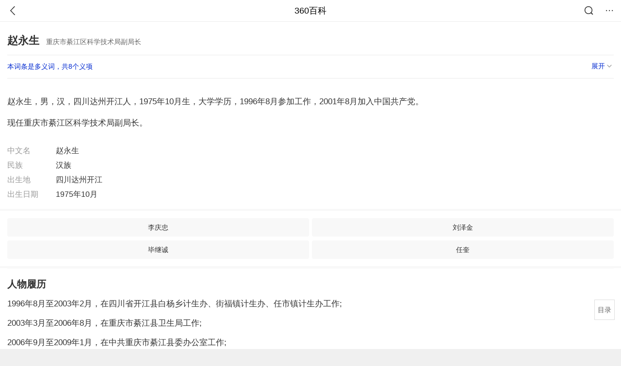

--- FILE ---
content_type: text/plain; charset=UTF-8
request_url: https://apistore.360.cn/apis/vqrwt/search?from=searcher&q=%E8%B5%B5%E6%B0%B8%E7%94%9F&index=ads&_=mkoeawg6&cb=jsonp_1_edmw5g
body_size: 756
content:
jsonp_1_edmw5g({"error_code":"0","input":{"query":"赵永生"},"output":{"extend":"","ads_extend":[{"query":"赵福旺","score":0.009592},{"query":"刘加勇医生","score":0.009483},{"query":"候永斌经济法","score":0.007972},{"query":"永泰李干","score":0.006484},{"query":"赵彩网","score":0.005476},{"query":"崔玉涛益生菌","score":0.004986}]},"delay_statistics":{"total":13,"query_analysis":0,"ads_query_embedding":5,"ai_embedding_bert_build_req":0,"ai_bert_query_embedding":0,"ads_CalcVectorEmbedding":0,"ai_BertCalcVectorEmbeddingV2":0,"faiss":0,"faiss_redis":0,"bert_parse_resp":0,"Ads_GetRecallPair":0,"Ai_GetRecallPairv4":0,"dasou_ads_uv_redis":0,"dasou_ads_aggregate_recall":0,"dasou_ads_rank_recall_pair":0,"Ads_faiss_recall":0,"ads_bert_engine_build":0,"ads_bert_engine_req":6}})